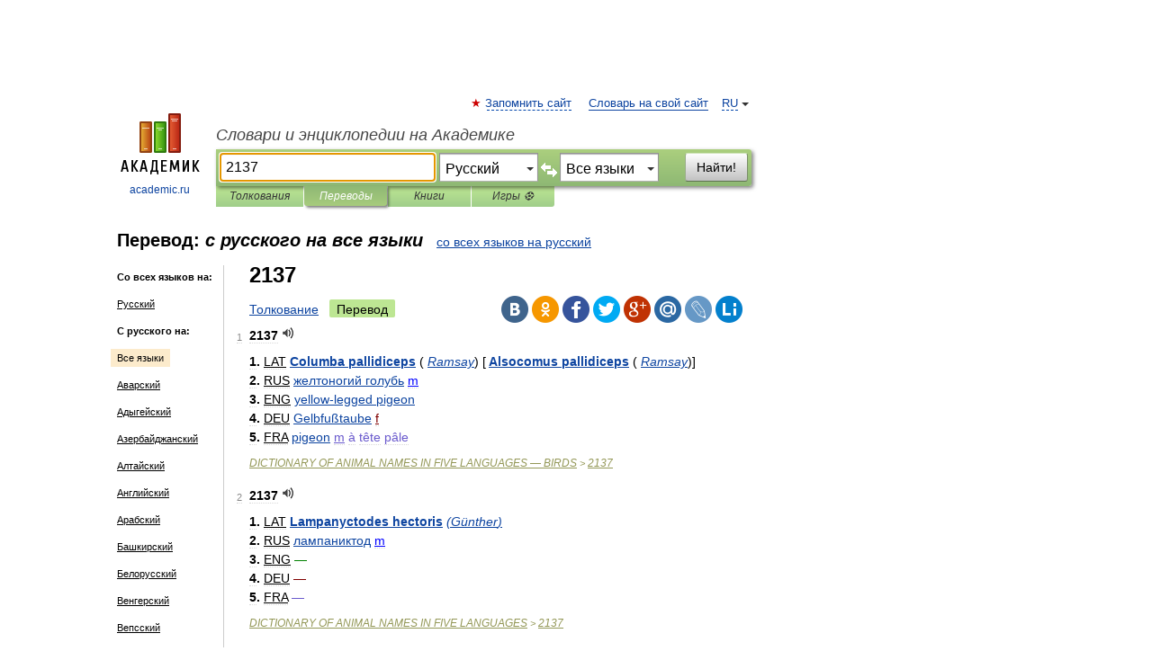

--- FILE ---
content_type: text/html; charset=UTF-8
request_url: https://translate.academic.ru/2137/ru/
body_size: 14792
content:
<!DOCTYPE html>
<html lang="ru">
<head>


	<meta http-equiv="Content-Type" content="text/html; charset=utf-8" />
	<title>2137 — с русского на все языки</title>
	<meta name="Description" content="" />
	<!-- type: desktop C: RU  -->
	<meta name="Keywords" content="" />

 
	<!--[if IE]>
	<meta http-equiv="cleartype" content="on" />
	<meta http-equiv="msthemecompatible" content="no"/>
	<![endif]-->

	<meta name="viewport" content="width=device-width, initial-scale=1, minimum-scale=1">

	
    <meta http-equiv='x-dns-prefetch-control' content='on'>
    <link rel="dns-prefetch" href="https://ajax.googleapis.com">
    <link rel="dns-prefetch" href="https://www.googletagservices.com">
    <link rel="dns-prefetch" href="https://www.google-analytics.com">
    <link rel="dns-prefetch" href="https://pagead2.googlesyndication.com">
    <link rel="dns-prefetch" href="https://ajax.googleapis.com">
    <link rel="dns-prefetch" href="https://an.yandex.ru">
    <link rel="dns-prefetch" href="https://mc.yandex.ru">

    <link rel="preload" href="/images/Logo.png"   as="image" >
    <link rel="preload" href="/images/Logo_h.png" as="image" >

	<meta property="og:title" content="Перевод 2137 с русского на все языки" />
	<meta property="og:type" content="article" />
	<meta property="og:url" content="https://translate.academic.ru/2137/ru/xx/" />
	<meta property="og:image" content="https://academic.ru/images/Logo_social_ru.png?3" />
	<meta property="og:description" content="" />
	<meta property="og:site_name" content="Словари и энциклопедии на Академике" />
	<link rel="search" type="application/opensearchdescription+xml" title="Словари и энциклопедии на Академике" href="dic.academic.ru/dicsearch.xml" />
	<meta name="ROBOTS" content="ALL" />
	<link rel="canonical" href="https://translate.academic.ru/2137/ru/xx/" />
	<link rel="alternate" hreflang="x-default" href="https://translate.academic.ru/2137/ru/xx/" />
	<link rel="alternate" hreflang="en" href="https://translate.academic.ru/2137/ru/xx/" />
	<link rel="alternate" hreflang="de" href="https://translate.academic.ru/2137/ru/xx/" />
	<link rel="alternate" hreflang="es" href="https://translate.academic.ru/2137/ru/xx/" />
	<link rel="alternate" hreflang="fr" href="https://translate.academic.ru/2137/ru/xx/" />
	<link rel="alternate" hreflang="ru" href="https://translate.academic.ru/2137/ru/xx/" />

<!-- +++++ ab_flag=1 fa_flag=2 +++++ -->

<!-- script async="async" src="https://www.googletagservices.com/tag/js/gpt.js"></script  -->
<script async="async" src="https://securepubads.g.doubleclick.net/tag/js/gpt.js"></script>

<script async type="text/javascript" src="//s.luxcdn.com/t/229742/360_light.js"></script>







<!-- Yandex.RTB -->
<script>window.yaContextCb=window.yaContextCb||[]</script>
<script src='https://yandex.ru/ads/system/context.js' async></script>





<!-- d/t desktop  -->

  <!-- 4 AdFox HeaderBidding  Сейчас только для десктопов -->
  <script async src='https://yandex.ru/ads/system/header-bidding.js'></script>
  <script>
  const dcJs = document.createElement('script'); 
  dcJs.src = "https://ads.digitalcaramel.com/js/academic.ru.js?ts="+new Date().getTime();
  dcJs.async = true;
  document.head.appendChild(dcJs);
  </script>
  <script>window.yaContextCb = window.yaContextCb || [] </script> 
  <script async src="https://yandex.ru/ads/system/context.js"></script>
  
  


<style type="text/css">
div.hidden,#sharemenu,div.autosuggest,#contextmenu,#ad_top,#ad_bottom,#ad_right,#ad_top2,#restrictions,#footer ul + div,#TerminsNavigationBar,#top-menu,#lang,#search-tabs,#search-box .translate-lang,#translate-arrow,#dic-query,#logo img.h,#t-direction-head,#langbar,.smm{display:none}p,ul{list-style-type:none;margin:0 0 15px}ul li{margin-bottom:6px}.content ul{list-style-type:disc}*{padding:0;margin:0}html,body{height:100%}body{padding:0;margin:0;color:#000;font:14px Helvetica,Arial,Tahoma,sans-serif;background:#fff;line-height:1.5em}a{color:#0d44a0;text-decoration:none}h1{font-size:24px;margin:0 0 18px}h2{font-size:20px;margin:0 0 14px}h3{font-size:16px;margin:0 0 10px}h1 a,h2 a{color:#454545!important}#page{margin:0 auto}#page{min-height:100%;position:relative;padding-top:105px}#page{width:720px;padding-right:330px}* html #page{height:100%}#header{position:relative;height:122px}#logo{float:left;margin-top:21px;width:125px}#logo a.img{width:90px;margin:0 0 0 16px}#logo a.img.logo-en{margin-left:13px}#logo a{display:block;font-size:12px;text-align:center;word-break:break-all}#site-title{padding-top:35px;margin:0 0 5px 135px}#site-title a{color:#000;font-size:18px;font-style:italic;display:block;font-weight:400}#search-box{margin-left:135px;border-top-right-radius:3px;border-bottom-right-radius:3px;padding:4px;position:relative;background:#abcf7e;min-height:33px}#search-box.dic{background:#896744}#search-box table{border-spacing:0;border-collapse:collapse;width:100%}#search-box table td{padding:0;vertical-align:middle}#search-box table td:first-child{padding-right:3px}#search-box table td:last-child{width:1px}#search-query,#dic-query,.translate-lang{padding:6px;font-size:16px;height:18px;border:1px solid #949494;width:100%;box-sizing:border-box;height:32px;float:none;margin:0;background:white;float:left;border-radius:0!important}#search-button{width:70px;height:32px;text-align:center;border:1px solid #7a8e69;border-radius:3px;background:#e0e0e0}#search-tabs{display:block;margin:0 15px 0 135px;padding:0;list-style-type:none}#search-tabs li{float:left;min-width:70px;max-width:140px;padding:0 15px;height:23px;line-height:23px;background:#bde693;text-align:center;margin-right:1px}#search-box.dic + #search-tabs li{background:#C9A784}#search-tabs li:last-child{border-bottom-right-radius:3px}#search-tabs li a{color:#353535;font-style:italic;font-size:12px;display:block;white-space:nowrap;text-overflow:ellipsis;overflow:hidden}#search-tabs li.active{height:22px;line-height:23px;position:relative;background:#abcf7e;border-bottom-left-radius:3px;border-bottom-right-radius:3px}#search-box.dic + #search-tabs li.active{background:#896744}#search-tabs li.active a{color:white}#content{clear:both;margin:30px 0;padding-left:15px}#content a{text-decoration:underline}#content .breadcrumb{margin-bottom:20px}#search_sublinks,#search_links{margin-bottom:8px;margin-left:-8px}#search_sublinks a,#search_links a{padding:3px 8px 1px;border-radius:2px}#search_sublinks a.active,#search_links a.active{color:#000 !important;background:#bde693;text-decoration:none!important}.term{color:saddlebrown}@media(max-width:767px){.hideForMobile{display:none}#header{height:auto}#page{padding:5px;width:auto}#logo{float:none;width:144px;text-align:left;margin:0;padding-top:5px}#logo a{height:44px;overflow:hidden;text-align:left}#logo img.h{display:initial;width:144px;height:44px}#logo img.v{display:none}#site-title{padding:0;margin:10px 0 5px}#search-box,#search-tabs{clear:both;margin:0;width:auto;padding:4px}#search-box.translate #search-query{width:100%;margin-bottom:4px}#search-box.translate #td-search{overflow:visible;display:table-cell}ul#search-tabs{white-space:nowrap;margin-top:5px;overflow-x:auto;overflow-y:hidden}ul#search-tabs li,ul#search-tabs li.active{background:none!important;box-shadow:none;min-width:0;padding:0 5px;float:none;display:inline-block}ul#search-tabs li a{border-bottom:1px dashed green;font-style:normal;color:green;font-size:16px}ul#search-tabs li.active a{color:black;border-bottom-color:white;font-weight:700}ul#search-tabs li a:hover,ul#search-tabs li.active a:hover{color:black}#content{margin:15px 0}.h250{height:280px;max-height:280px;overflow:hidden;margin:25px 0 25px 0}
}#search-box .translate-lang,#translate-arrow{visibility:hidden;opacity:0;transition-delay:.2s;display:block;float:left;position:relative;width:0}#search-box .translate-lang{padding:0}#search-box .translate-lang select{background:0 0;width:100%;line-height:inherit;border:0;border-radius:0;-moz-appearance:none;-webkit-appearance:none;appearance:none;-o-webkit-appearance:none;-ms-webkit-appearance:none;height:32px;position:absolute;padding:6px 16px 6px 6px;-moz-padding-end:0;font-size:16px}#search-box .translate-lang:before{display:inline-block;width:0;height:0;vertical-align:top;border-left:4px solid transparent;border-right:4px solid transparent;border-top:4px solid #333;content:'';margin-top:9px;margin-left:4px;position:absolute;right:4px;top:6px}#search-box .translate-lang span{display:block;right:20px;left:6px;position:absolute;overflow:hidden;text-overflow:ellipsis}#translate-arrow{width:24px;text-align:center;font-weight:bolder;line-height:16px;margin:11px 0 0}#translate-arrow a{border:none;cursor:pointer}#search-box.translate .translate-lang{width:120px}#search-box.translate #translate-arrow,#search-box.translate .translate-lang{visibility:visible;opacity:1}#search-box.translate #td-search{overflow:visible;display:table-cell}#search-box.translate #search-query{width:260px;margin-right:4px}@media (max-width:767px){#search-box.translate .translate-lang{width:-moz-calc(50% - 12px);width:-webkit-calc(50% - 12px);width:calc(50% - 12px)}#search-box.translate #search-query{width:100%;margin-right:0}}</style>

	<link rel="shortcut icon" href="https://academic.ru/favicon.ico" type="image/x-icon" sizes="16x16" />
	<link rel="shortcut icon" href="https://academic.ru/images/icon.ico" type="image/x-icon" sizes="32x32" />
    <link rel="shortcut icon" href="https://academic.ru/images/icon.ico" type="image/x-icon" sizes="48x48" />
    
    <link rel="icon" type="image/png" sizes="16x16" href="/images/Logo_16x16_transparent.png" />
    <link rel="icon" type="image/png" sizes="32x32" href="/images/Logo_32x32_transparent.png" />
    <link rel="icon" type="image/png" sizes="48x48" href="/images/Logo_48x48_transparent.png" />
    <link rel="icon" type="image/png" sizes="64x64" href="/images/Logo_64x64_transparent.png" />
    <link rel="icon" type="image/png" sizes="128x128" href="/images/Logo_128x128_transparent.png" />

    <link rel="apple-touch-icon" sizes="57x57"   href="/images/apple-touch-icon-57x57.png" />
    <link rel="apple-touch-icon" sizes="60x60"   href="/images/apple-touch-icon-60x60.png" />
    <link rel="apple-touch-icon" sizes="72x72"   href="/images/apple-touch-icon-72x72.png" />
    <link rel="apple-touch-icon" sizes="76x76"   href="/images/apple-touch-icon-76x76.png" />
    <link rel="apple-touch-icon" sizes="114x114" href="/images/apple-touch-icon-114x114.png" />
    <link rel="apple-touch-icon" sizes="120x120" href="/images/apple-touch-icon-120x120.png" />
  
    <!-- link rel="mask-icon" href="/images/safari-pinned-tab.svg" color="#5bbad5" -->
    <meta name="msapplication-TileColor" content="#00aba9" />
    <meta name="msapplication-config" content="/images/browserconfig.xml" />
    <meta name="theme-color" content="#ffffff" />

    <meta name="apple-mobile-web-app-capable" content="yes" />
    <meta name="apple-mobile-web-app-status-bar-style" content="black /">


<script type="text/javascript">
  (function(i,s,o,g,r,a,m){i['GoogleAnalyticsObject']=r;i[r]=i[r]||function(){
  (i[r].q=i[r].q||[]).push(arguments)},i[r].l=1*new Date();a=s.createElement(o),
  m=s.getElementsByTagName(o)[0];a.async=1;a.src=g;m.parentNode.insertBefore(a,m)
  })(window,document,'script','//www.google-analytics.com/analytics.js','ga');

  ga('create', 'UA-2754246-4', 'auto');
  ga('require', 'displayfeatures');

  ga('set', 'dimension1', '');
  ga('set', 'dimension2', 'translate');
  ga('set', 'dimension3', '1');

  ga('send', 'pageview');

</script>


<script type="text/javascript">
	if(typeof(console) == 'undefined' ) console = {};
	if(typeof(console.log) == 'undefined' ) console.log = function(){};
	if(typeof(console.warn) == 'undefined' ) console.warn = function(){};
	if(typeof(console.error) == 'undefined' ) console.error = function(){};
	if(typeof(console.time) == 'undefined' ) console.time = function(){};
	if(typeof(console.timeEnd) == 'undefined' ) console.timeEnd = function(){};
	Academic = {};
	Academic.sUserLanguage = 'ru';
	Academic.sDomainURL = '';
	Academic.sMainDomainURL = '//dic.academic.ru/';
	Academic.sTranslateDomainURL = '//translate.academic.ru/';
	Academic.deviceType = 'desktop';
		Academic.Lang = {};
	Academic.Lang.sTermNotFound = 'Термин, отвечающий запросу, не найден'; 
</script>


<!--  Вариокуб -->
<script type="text/javascript">
    (function(e, x, pe, r, i, me, nt){
    e[i]=e[i]||function(){(e[i].a=e[i].a||[]).push(arguments)},
    me=x.createElement(pe),me.async=1,me.src=r,nt=x.getElementsByTagName(pe)[0],me.addEventListener("error",function(){function cb(t){t=t[t.length-1],"function"==typeof t&&t({flags:{}})};Array.isArray(e[i].a)&&e[i].a.forEach(cb);e[i]=function(){cb(arguments)}}),nt.parentNode.insertBefore(me,nt)})
    (window, document, "script", "https://abt.s3.yandex.net/expjs/latest/exp.js", "ymab");

    ymab("metrika.70309897", "init"/*, {clientFeatures}, {callback}*/);
    ymab("metrika.70309897", "setConfig", {enableSetYmUid: true});
</script>





</head>
<body>

<div id="ad_top">
<!-- top bnr -->
<div class="banner" style="max-height: 90px; overflow: hidden; display: inline-block;">




<!-- Yandex.RTB R-A-12643772-1 -->
<div id="yandex_rtb_R-A-12643772-1"></div>
<script>
window.yaContextCb.push(() => {
    Ya.Context.AdvManager.render({
        "blockId": "R-A-12643772-1",
        "renderTo": "yandex_rtb_R-A-12643772-1"
    })
})
</script>


</div> <!-- top banner  -->




</div>
	<div id="page"  >








			<div id="header">
				<div id="logo">
					<a href="//academic.ru">
						<img src="//academic.ru/images/Logo.png" class="v" alt="academic.ru" width="88" height="68" />
						<img src="//academic.ru/images/Logo_h.png" class="h" alt="academic.ru" width="144" height="44" />
						<br />
						academic.ru					</a>
				</div>
					<ul id="top-menu">
						<li id="lang">
							<a href="#" class="link">RU</a>

							<ul id="lang-menu">

							<li><a href="//en-academic.com">EN</a></li>
<li><a href="//de-academic.com">DE</a></li>
<li><a href="//es-academic.com">ES</a></li>
<li><a href="//fr-academic.com">FR</a></li>
							</ul>
						</li>
						<!--li><a class="android" href="//dic.academic.ru/android.php">Android версия</a></li-->
						<!--li><a class="apple" href="//dic.academic.ru/apple.php">iPhone/iPad версия</a></li-->
						<li><a class="add-fav link" href="#" onClick="add_favorite(this);">Запомнить сайт</a></li>
						<li><a href="//partners.academic.ru/partner_proposal.php" target="_blank">Словарь на свой сайт</a></li>
						<!--li><a href="#">Форум</a></li-->
					</ul>
					<h2 id="site-title">
						<a href="//academic.ru">Словари и энциклопедии на Академике</a>
					</h2>

					<div id="search-box" class="translate">
						<form action="/searchall.php" method="get" name="formSearch">

<table><tr><td id="td-search">

							<input type="text" name="SWord" id="search-query" required
							value="2137"
							title="Введите текст для поиска по словарям и энциклопедиям" placeholder="Введите текст для поиска по словарям и энциклопедиям"
							autocomplete="off" autofocus>


<div class="translate-lang">
	<select name="from" id="translateFrom">
				<option value="xx">Все языки</option><option value="ru" selected>Русский</option><option value="en">Английский</option><option value="fr">Французский</option><option value="de">Немецкий</option><option value="es">Испанский</option><option disabled>────────</option><option value="sq">Албанский</option><option value="al">Алтайский</option><option value="ar">Арабский</option><option value="an">Арагонский</option><option value="hy">Армянский</option><option value="rp">Арумынский</option><option value="at">Астурийский</option><option value="af">Африкаанс</option><option value="bb">Багобо</option><option value="eu">Баскский</option><option value="ba">Башкирский</option><option value="be">Белорусский</option><option value="bg">Болгарский</option><option value="bu">Бурятский</option><option value="cy">Валлийский</option><option value="wr">Варайский</option><option value="hu">Венгерский</option><option value="vp">Вепсский</option><option value="hs">Верхнелужицкий</option><option value="vi">Вьетнамский</option><option value="ht">Гаитянский</option><option value="el">Греческий</option><option value="ka">Грузинский</option><option value="gn">Гуарани</option><option value="gd">Гэльский</option><option value="da">Датский</option><option value="dl">Долганский</option><option value="pr">Древнерусский язык</option><option value="he">Иврит</option><option value="yi">Идиш</option><option value="in">Ингушский</option><option value="id">Индонезийский</option><option value="ik">Инупиак</option><option value="ga">Ирландский</option><option value="is">Исландский</option><option value="it">Итальянский</option><option value="yo">Йоруба</option><option value="kk">Казахский</option><option value="kc">Карачаевский</option><option value="ca">Каталанский</option><option value="qy">Квенья</option><option value="qu">Кечуа</option><option value="ky">Киргизский</option><option value="zh">Китайский</option><option value="go">Клингонский</option><option value="kv">Коми</option><option value="mm">Коми</option><option value="ko">Корейский</option><option value="cr">Кри</option><option value="ct">Крымскотатарский</option><option value="kp">Кумыкский</option><option value="ku">Курдский</option><option value="km">Кхмерский</option><option value="la">Латинский</option><option value="lv">Латышский</option><option value="ln">Лингала</option><option value="lt">Литовский</option><option value="lb">Люксембургский</option><option value="mu">Майя</option><option value="mk">Македонский</option><option value="ms">Малайский</option><option value="ma">Маньчжурский</option><option value="mi">Маори</option><option value="mj">Марийский</option><option value="mc">Микенский</option><option value="mf">Мокшанский</option><option value="mn">Монгольский</option><option value="nu">Науатль</option><option value="nl">Нидерландский</option><option value="og">Ногайский</option><option value="no">Норвежский</option><option value="oa">Орокский</option><option value="os">Осетинский</option><option value="ot">Османский</option><option value="pi">Пали</option><option value="pm">Папьяменто</option><option value="pa">Пенджабский</option><option value="fa">Персидский</option><option value="pl">Польский</option><option value="pt">Португальский</option><option value="ro">Румынский, Молдавский</option><option value="sa">Санскрит</option><option value="se">Северносаамский</option><option value="sr">Сербский</option><option value="ld">Сефардский</option><option value="sz">Силезский</option><option value="sk">Словацкий</option><option value="sl">Словенский</option><option value="sw">Суахили</option><option value="tl">Тагальский</option><option value="tg">Таджикский</option><option value="th">Тайский</option><option value="tt">Татарский</option><option value="tw">Тви</option><option value="bo">Тибетский</option><option value="tf">Тофаларский</option><option value="tv">Тувинский</option><option value="tr">Турецкий</option><option value="tk">Туркменский</option><option value="ud">Удмуртский</option><option value="uz">Узбекский</option><option value="ug">Уйгурский</option><option value="uk">Украинский</option><option value="ur">Урду</option><option value="uu">Урумский</option><option value="fo">Фарерский</option><option value="fi">Финский</option><option value="hi">Хинди</option><option value="hr">Хорватский</option><option value="cu">Церковнославянский (Старославянский)</option><option value="ke">Черкесский</option><option value="ck">Чероки</option><option value="ce">Чеченский</option><option value="cs">Чешский</option><option value="cv">Чувашский</option><option value="cn">Шайенского</option><option value="sv">Шведский</option><option value="cj">Шорский</option><option value="sx">Шумерский</option><option value="ev">Эвенкийский</option><option value="gw">Эльзасский</option><option value="mv">Эрзянский</option><option value="eo">Эсперанто</option><option value="et">Эстонский</option><option value="ya">Юпийский</option><option value="sh">Якутский</option><option value="ja">Японский</option>	</select>
</div>
<div id="translate-arrow"><a>&nbsp;</a></div>
<div class="translate-lang">
	<select name="to" id="translateOf">
				<option value="xx" selected>Все языки</option><option value="ru">Русский</option><option value="en">Английский</option><option value="fr">Французский</option><option value="de">Немецкий</option><option value="es">Испанский</option><option disabled>────────</option><option value="av">Аварский</option><option value="ad">Адыгейский</option><option value="az">Азербайджанский</option><option value="ai">Айнский язык</option><option value="al">Алтайский</option><option value="ar">Арабский</option><option value="hy">Армянский</option><option value="eu">Баскский</option><option value="ba">Башкирский</option><option value="be">Белорусский</option><option value="hu">Венгерский</option><option value="vp">Вепсский</option><option value="vd">Водский</option><option value="el">Греческий</option><option value="da">Датский</option><option value="he">Иврит</option><option value="yi">Идиш</option><option value="iz">Ижорский</option><option value="in">Ингушский</option><option value="id">Индонезийский</option><option value="is">Исландский</option><option value="it">Итальянский</option><option value="kk">Казахский</option><option value="kc">Карачаевский</option><option value="zh">Китайский</option><option value="kv">Коми</option><option value="ct">Крымскотатарский</option><option value="kp">Кумыкский</option><option value="la">Латинский</option><option value="lv">Латышский</option><option value="lt">Литовский</option><option value="mj">Марийский</option><option value="mf">Мокшанский</option><option value="mn">Монгольский</option><option value="nl">Нидерландский</option><option value="no">Норвежский</option><option value="os">Осетинский</option><option value="fa">Персидский</option><option value="pl">Польский</option><option value="pt">Португальский</option><option value="sk">Словацкий</option><option value="sl">Словенский</option><option value="sw">Суахили</option><option value="tg">Таджикский</option><option value="th">Тайский</option><option value="tt">Татарский</option><option value="tr">Турецкий</option><option value="tk">Туркменский</option><option value="ud">Удмуртский</option><option value="uz">Узбекский</option><option value="ug">Уйгурский</option><option value="uk">Украинский</option><option value="uu">Урумский</option><option value="fi">Финский</option><option value="cu">Церковнославянский (Старославянский)</option><option value="ce">Чеченский</option><option value="cs">Чешский</option><option value="cv">Чувашский</option><option value="sv">Шведский</option><option value="cj">Шорский</option><option value="ev">Эвенкийский</option><option value="mv">Эрзянский</option><option value="eo">Эсперанто</option><option value="et">Эстонский</option><option value="sh">Якутский</option><option value="ja">Японский</option>	</select>
</div>
<input type="hidden" name="did" id="did-field" value="" />
<input type="hidden" id="search-type" name="stype" value="1" />

</td><td>

							<button id="search-button">Найти!</button>

</td></tr></table>

						</form>

						<input type="text" name="dic_query" id="dic-query"
						title="Интерактивное оглавление. Вводите нужный Вам термин" placeholder="Интерактивное оглавление. Вводите нужный Вам термин"
						autocomplete="off" >


					</div>
				  <ul id="search-tabs">
    <li data-search-type="0" id="interpretations" ><a href="#" onclick="return false;">Толкования</a></li>
    <li data-search-type="1"  id="translations" class="active"><a href="#" onclick="return false;">Переводы</a></li>
    <li data-search-type="10" id="books"            ><a href="#" onclick="return false;">Книги       </a></li>
    <li data-search-type="88" id="games"            ><a href="https://games.academic.ru" title="Бесплатные игры" >Игры ⚽</a></li>
  </ul>
				</div>

	
<div id="ad_top2"></div>	
			<div id="content">

<div id="t-direction-head">
	<h2>Перевод:
		<span class="direction-translate">с русского на все языки</span>
	</h2>
		<a href="/2137/xx/ru/">со всех языков на русский</a>
	</div>

<div id="langbar">
	<ul>
			<li><strong>Со всех языков на:</strong></li>
		<li><a href="/2137/xx/ru/">Русский</a></li>
	
			<li><strong>С русского на:</strong></li>
	<li class="active"><a href="#">Все языки</a></li><li><a href="/2137/ru/av/">Аварский</a></li><li><a href="/2137/ru/ad/">Адыгейский</a></li><li><a href="/2137/ru/az/">Азербайджанский</a></li><li><a href="/2137/ru/al/">Алтайский</a></li><li><a href="/2137/ru/en/">Английский</a></li><li><a href="/2137/ru/ar/">Арабский</a></li><li><a href="/2137/ru/ba/">Башкирский</a></li><li><a href="/2137/ru/be/">Белорусский</a></li><li><a href="/2137/ru/hu/">Венгерский</a></li><li><a href="/2137/ru/vp/">Вепсский</a></li><li><a href="/2137/ru/el/">Греческий</a></li><li><a href="/2137/ru/da/">Датский</a></li><li><a href="/2137/ru/he/">Иврит</a></li><li><a href="/2137/ru/yi/">Идиш</a></li><li><a href="/2137/ru/iz/">Ижорский</a></li><li><a href="/2137/ru/in/">Ингушский</a></li><li><a href="/2137/ru/is/">Исландский</a></li><li><a href="/2137/ru/es/">Испанский</a></li><li><a href="/2137/ru/it/">Итальянский</a></li><li><a href="/2137/ru/kk/">Казахский</a></li><li><a href="/2137/ru/kc/">Карачаевский</a></li><li><a href="/2137/ru/ct/">Крымскотатарский</a></li><li><a href="/2137/ru/la/">Латинский</a></li><li><a href="/2137/ru/lv/">Латышский</a></li><li><a href="/2137/ru/lt/">Литовский</a></li><li><a href="/2137/ru/mj/">Марийский</a></li><li><a href="/2137/ru/mn/">Монгольский</a></li><li><a href="/2137/ru/de/">Немецкий</a></li><li><a href="/2137/ru/nl/">Нидерландский</a></li><li><a href="/2137/ru/no/">Норвежский</a></li><li><a href="/2137/ru/os/">Осетинский</a></li><li><a href="/2137/ru/fa/">Персидский</a></li><li><a href="/2137/ru/pl/">Польский</a></li><li><a href="/2137/ru/pt/">Португальский</a></li><li><a href="/2137/ru/sl/">Словенский</a></li><li><a href="/2137/ru/tg/">Таджикский</a></li><li><a href="/2137/ru/tt/">Татарский</a></li><li><a href="/2137/ru/tr/">Турецкий</a></li><li><a href="/2137/ru/tk/">Туркменский</a></li><li><a href="/2137/ru/uz/">Узбекский</a></li><li><a href="/2137/ru/uk/">Украинский</a></li><li><a href="/2137/ru/fi/">Финский</a></li><li><a href="/2137/ru/fr/">Французский</a></li><li><a href="/2137/ru/cu/">Церковнославянский (Старославянский)</a></li><li><a href="/2137/ru/cs/">Чешский</a></li><li><a href="/2137/ru/cv/">Чувашский</a></li><li><a href="/2137/ru/sv/">Шведский</a></li><li><a href="/2137/ru/ev/">Эвенкийский</a></li><li><a href="/2137/ru/et/">Эстонский</a></li>	
	</ul>
</div>


<div class="content translates-content" id="selectable-content">
	<div class="title" id="TerminTitle"> <!-- ID нужен для того, чтобы спозиционировать Pluso -->
		<h1>
			2137		</h1>
	</div>
	<div id="search_links">
		<a href="//dic.academic.ru/searchall.php?SWord=2137&amp;stype=0" >Толкование</a>
		<a class="active">Перевод</a>
	</div>
<ul class="smm">
  <li class="vk"><a onClick="share('vk'); return false;" href="#"></a></li>
  <li class="ok"><a onClick="share('ok'); return false;" href="#"></a></li>
  <li class="fb"><a onClick="share('fb'); return false;" href="#"></a></li>
  <li class="tw"><a onClick="share('tw'); return false;" href="#"></a></li>
  <li class="gplus"><a onClick="share('g+'); return false;" href="#"></a></li>
  <li class="mailru"><a onClick="share('mail.ru'); return false;" href="#"></a></li>
  <li class="lj"><a onClick="share('lj'); return false;" href="#"></a></li>
  <li class="li"><a onClick="share('li'); return false;" href="#"></a></li>
</ul>
	<div id="article">
	<ul class="terms-list">
		<li>
			<p>
				<span class="item">1</span>
				<strong>2137</strong>
									<span title="{t}Play{/t}" class="sound" data-state="0" data-lang="ru"
					      data-term="2137"
					      onClick="onSoundClick(this);">
					</span>
							</p>
			<div class="translate_definition">
			<div><strong>1.</strong> <u>LAT</u> <span><strong> <a href="/Columba pallidiceps/ru/xx/">Columba pallidiceps</a></strong> <span class="dic_comment">(<em> <a href="/Ramsay/ru/xx/">Ramsay</a></em>)</span> [<strong> <a href="/Alsocomus pallidiceps/ru/xx/">Alsocomus pallidiceps</a></strong> <span class="dic_comment">(<em> <a href="/Ramsay/ru/xx/">Ramsay</a></em>)</span>]</span></div>
<div><strong>2.</strong> <u>RUS</u> <span style="color: blue;"><span> <a href="/%D0%B6%D0%B5%D0%BB%D1%82%D0%BE%D0%BD%D0%BE%D0%B3%D0%B8%D0%B9 %D0%B3%D0%BE%D0%BB%D1%83%D0%B1%D1%8C/ru/xx/">желтоногий голубь</a> <u>m</span></span></u></div>
<div><strong>3.</strong> <u>ENG</u> <span style="color: green;"><span> <a href="/yellow-legged pigeon/ru/xx/">yellow-legged pigeon</a></span></span></div>
<div><strong>4.</strong> <u>DEU</u> <span style="color: maroon;"><span> <a href="/Gelbfu%C3%9Ftaube/ru/xx/">Gelbfußtaube</a> <u>f</span></span></u></div>
<div><strong>5.</strong> <u>FRA</u> <span style="color: slateblue;"><span> <a href="/pigeon/ru/xx/">pigeon</a> <u>m</u> à tête pâle</span></span></div>			</div>
			<p class="src"><a href="https://birds_ru_en.academic.ru">DICTIONARY OF ANIMAL NAMES IN FIVE LANGUAGES — BIRDS</a> > <a href="https://birds_ru_en.academic.ru/2328/2137">2137</a></p>
		</li>
				<li>
			<p>
				<span class="item">2</span>
				<strong>2137</strong>
									<span title="{t}Play{/t}" class="sound" data-state="0" data-lang="ru"
					      data-term="2137"
					      onClick="onSoundClick(this);">
					</span>
							</p>
			<div class="translate_definition">
			<div><strong>1.</strong> <u>LAT</u> <span><strong> <a href="/Lampanyctodes hectoris/ru/xx/">Lampanyctodes hectoris</a></strong></span> <span class="dic_comment"><em> <a href="/%28G%C3%BCnther%29/ru/xx/">(Günther)</a></em></span></div>
<div><strong>2.</strong> <u>RUS</u> <span style="color: blue;"><span> <a href="/%D0%BB%D0%B0%D0%BC%D0%BF%D0%B0%D0%BD%D0%B8%D0%BA%D1%82%D0%BE%D0%B4/ru/xx/">лампаниктод</a> <u>m</span></span></u></div>
<div><strong>3.</strong> <u>ENG</u> <span style="color: green;"><span>—</span></span></div>
<div><strong>4.</strong> <u>DEU</u> <span style="color: maroon;"><span>—</span></span></div>
<div><strong>5.</strong> <u>FRA</u> <span style="color: slateblue;"><span>—</span></span></div>			</div>
			<p class="src"><a href="https://fishes_ru_en.academic.ru">DICTIONARY OF ANIMAL NAMES IN FIVE LANGUAGES</a> > <a href="https://fishes_ru_en.academic.ru/2970/2137">2137</a></p>
		</li>
				<li>
			<p>
				<span class="item">3</span>
				<strong>2137</strong>
									<span title="{t}Play{/t}" class="sound" data-state="0" data-lang="ru"
					      data-term="2137"
					      onClick="onSoundClick(this);">
					</span>
							</p>
			<div class="translate_definition">
			<div><strong>1.</strong> <u>LAT</u> <span><strong> <a href="/Marchalina nellenica/ru/xx/">Marchalina nellenica</a></strong></span> <span class="dic_comment"><em> <a href="/Gennadius/ru/xx/">Gennadius</a></em></span></div>
<div><strong>2.</strong> <u>RUS</u> <span style="color: blue;"><span> <a href="/%D0%B3%D0%B8%D0%B3%D0%B0%D0%BD%D1%82%D1%81%D0%BA%D0%B8%D0%B9 %D1%87%D0%B5%D1%80%D0%B2%D0%B5%D1%86/ru/xx/">гигантский червец</a> <u>m</u> сосновый</span></span></div>
<div><strong>3.</strong> <u>ENG</u> <span style="color: green;"><span>—</span></span></div>
<div><strong>4.</strong> <u>DEU</u> <span style="color: maroon;"><span>—</span></span></div>
<div><strong>5.</strong> <u>FRA</u> <span style="color: slateblue;"><span>—</span></span></div>			</div>
			<p class="src"><a href="https://insects_ru_en.academic.ru">DICTIONARY OF ANIMAL NAMES IN FIVE LANGUAGES</a> > <a href="https://insects_ru_en.academic.ru/2312/2137">2137</a></p>
		</li>
				<li>
			<p>
				<span class="item">4</span>
				<strong>2137</strong>
									<span title="{t}Play{/t}" class="sound" data-state="0" data-lang="ru"
					      data-term="2137"
					      onClick="onSoundClick(this);">
					</span>
							</p>
			<div class="translate_definition">
			<div><strong>1.</strong> <u>LAT</u> <span><strong> <a href="/Ateles belzebuth/ru/xx/">Ateles belzebuth</a></strong></span> <span class="dic_comment"><em>E. Geoffroy</em></span></div>
<div><strong>2.</strong> <u>RUS</u> <span style="color: blue;"><span>светлолобая [длинношёрстная] коата <u>f</span></span></u></div>
<div><strong>3.</strong> <u>ENG</u> <span style="color: green;"><span> <a href="/long-haired spider monkey/ru/xx/">long-haired spider monkey</a></span></span></div>
<div><strong>4.</strong> <u>DEU</u> <span style="color: maroon;"><span> <a href="/Goldstirn-Klammeraffe/ru/xx/">Goldstirn-Klammeraffe</a> <u>m</span></span></u></div>
<div><strong>5.</strong> <u>FRA</u> <span style="color: slateblue;"><span> <a href="/singe-araign%C3%A9e/ru/xx/">singe-araignée</a> <u>m</u> à ventre blanc</span></span></div>			</div>
			<p class="src"><a href="https://mammals_ru_en.academic.ru">DICTIONARY OF ANIMAL NAMES IN FIVE LANGUAGES</a> > <a href="https://mammals_ru_en.academic.ru/1268/2137">2137</a></p>
		</li>
				<li>
			<p>
				<span class="item">5</span>
				<strong>Euroopa Liidu Nõukogu määruse nr 2137/85 Euroopa majandushuviühingu kohta rakendamise seadus</strong>
									<span title="{t}Play{/t}" class="sound" data-state="0" data-lang="ru"
					      data-term="Euroopa Liidu Nõukogu määruse nr 2137/85 Euroopa majandushuviühingu kohta rakendamise seadus"
					      onClick="onSoundClick(this);">
					</span>
							</p>
			<div class="translate_definition">
			<div><u><span style="color: green;">abbr.</span></u> <span><span class="dic_comment"><span style="color: blueviolet;"><em> <a href="/%28EM%C3%9C%29/ru/xx/">(EMÜ)</a></em></span></span> EMHÜS</span></div>			</div>
			<p class="src"><a href="https://russian_estonian.academic.ru">Русско-эстонский универсальный словарь</a> > <a href="https://russian_estonian.academic.ru/267/Euroopa+Liidu+N%C3%B5ukogu+m%C3%A4%C3%A4ruse+nr+2137+85+Euroopa+majandushuvi%C3%BChingu+kohta+rakendamise+seadus">Euroopa Liidu Nõukogu määruse nr 2137/85 Euroopa majandushuviühingu kohta rakendamise seadus</a></p>
		</li>
				<li>
			<p>
				<span class="item">6</span>
				<strong>пациенты почти все</strong>
									<span title="{t}Play{/t}" class="sound" data-state="0" data-lang="ru"
					      data-term="пациенты почти все"
					      onClick="onSoundClick(this);">
					</span>
							</p>
			<div class="translate_definition">
			пациенты <a href="/%D0%BF%D0%BE%D1%87%D1%82%D0%B8 %D0%B2%D1%81%D0%B5/ru/xx/">почти все</a>
 — nearly all patients			</div>
			<p class="src"><a href="https://dic.academic.ru/contents.nsf/rus_eng_biology/">Русско-английский словарь биологических терминов</a> > <a href="https://dic.academic.ru/dic.nsf/rus_eng_biology/2137/%D0%BF%D0%B0%D1%86%D0%B8%D0%B5%D0%BD%D1%82%D1%8B+%D0%BF%D0%BE%D1%87%D1%82%D0%B8+%D0%B2%D1%81%D0%B5">пациенты почти все</a></p>
		</li>
				<li>
			<p>
				<span class="item">7</span>
				<strong>двигать</strong>
									<span title="{t}Play{/t}" class="sound" data-state="0" data-lang="ru"
					      data-term="двигать"
					      onClick="onSoundClick(this);">
					</span>
							</p>
			<div class="translate_definition">
			
<span class="dic_comment"><em> <a href="/%D0%B4%D0%B2%D0%B8%D0%BD%D1%83%D1%82%D1%8C/ru/xx/">двинуть</a></em></span> <span class="dic_comment"><span class="dic_color"><em>v.</em></span></span>
<span>move, set in motion, advance, promote</span>			</div>
			<p class="src"><a href="https://dic.academic.ru/contents.nsf/rus_eng_mathematics/">Русско-английский словарь математических терминов</a> > <a href="https://dic.academic.ru/dic.nsf/rus_eng_mathematics/2137/%D0%B4%D0%B2%D0%B8%D0%B3%D0%B0%D1%82%D1%8C">двигать</a></p>
		</li>
				<li>
			<p>
				<span class="item">8</span>
				<strong>амальгационный фильтр</strong>
									<span title="{t}Play{/t}" class="sound" data-state="0" data-lang="ru"
					      data-term="амальгационный фильтр"
					      onClick="onSoundClick(this);">
					</span>
							</p>
			<div class="translate_definition">
			<div><span> <a href="/amalgam squeezer/ru/xx/">amalgam squeezer</a></span></div>			</div>
			<p class="src"><a href="https://technical_ru_en.academic.ru">Русско-английский технический словарь</a> > <a href="https://technical_ru_en.academic.ru/2137/%D0%B0%D0%BC%D0%B0%D0%BB%D1%8C%D0%B3%D0%B0%D1%86%D0%B8%D0%BE%D0%BD%D0%BD%D1%8B%D0%B9+%D1%84%D0%B8%D0%BB%D1%8C%D1%82%D1%80">амальгационный фильтр</a></p>
		</li>
				<li>
			<p>
				<span class="item">9</span>
				<strong>выдавать данные</strong>
									<span title="{t}Play{/t}" class="sound" data-state="0" data-lang="ru"
					      data-term="выдавать данные"
					      onClick="onSoundClick(this);">
					</span>
							</p>
			<div class="translate_definition">
			<div>• <p><span class="dic_example"> <a href="/The new detectors/ru/xx/">The new detectors</a> <strong> <a href="/generate/ru/xx/">generate</a></strong> enormous amounts of <strong> <a href="/data/ru/xx/">data</a></strong>.</span></p></div>			</div>
			<p class="src"><a href="https://science_en_ru.academic.ru">Русско-английский научно-технический словарь переводчика</a> > <a href="https://science_en_ru.academic.ru/2137/%D0%B2%D1%8B%D0%B4%D0%B0%D0%B2%D0%B0%D1%82%D1%8C+%D0%B4%D0%B0%D0%BD%D0%BD%D1%8B%D0%B5">выдавать данные</a></p>
		</li>
				<li>
			<p>
				<span class="item">10</span>
				<strong>выдавать данные</strong>
									<span title="{t}Play{/t}" class="sound" data-state="0" data-lang="ru"
					      data-term="выдавать данные"
					      onClick="onSoundClick(this);">
					</span>
							</p>
			<div class="translate_definition">
			<div>• <p><span class="dic_example"> <a href="/The new detectors/ru/xx/">The new detectors</a> <strong> <a href="/generate/ru/xx/">generate</a></strong> enormous amounts of <strong> <a href="/data/ru/xx/">data</a></strong>.</span></p></div>			</div>
			<p class="src"><a href="https://science_ru_en.academic.ru">Русско-английский научно-технический словарь переводчика</a> > <a href="https://science_ru_en.academic.ru/2137/%D0%B2%D1%8B%D0%B4%D0%B0%D0%B2%D0%B0%D1%82%D1%8C+%D0%B4%D0%B0%D0%BD%D0%BD%D1%8B%D0%B5">выдавать данные</a></p>
		</li>
				<li>
			<p>
				<span class="item">11</span>
				<strong>объём атомный</strong>
									<span title="{t}Play{/t}" class="sound" data-state="0" data-lang="ru"
					      data-term="объём атомный"
					      onClick="onSoundClick(this);">
					</span>
							</p>
			<div class="translate_definition">
			<div><span style="color: mediumvioletred;">•</span> объём <u><span class="dic_color"><em><span class="dic_comment">m</span></em></span></u> атомный</div>
<div style="margin-left:5px"><span style="color: darkolivegreen;"><em> <a href="/english/ru/xx/">english</a></em></span>: atomic volume</div>
<div style="margin-left:5px"><span style="color: darkred;"><em> <a href="/deutsch/ru/xx/">deutsch</a></em></span>: Atomvolumen <u><span class="dic_color"><em><span class="dic_comment">n</span></em></span></u></div>
<div style="margin-left:5px"><span style="color: purple;"><em> <a href="/fran%C3%A7ais/ru/xx/">français</a></em></span>: volume <u><span class="dic_color"><em><span class="dic_comment">m</span></em></span></u> atomique </div>			</div>
			<p class="src"><a href="https://metallurgy_ru_en_de_fr.academic.ru">Русско-английский (-немецко, -французский) металлургический словарь</a> > <a href="https://metallurgy_ru_en_de_fr.academic.ru/2137/%D0%BE%D0%B1%D1%8A%D1%91%D0%BC+%D0%B0%D1%82%D0%BE%D0%BC%D0%BD%D1%8B%D0%B9">объём атомный</a></p>
		</li>
				<li>
			<p>
				<span class="item">12</span>
				<strong>Различение</strong>
									<span title="{t}Play{/t}" class="sound" data-state="0" data-lang="ru"
					      data-term="Различение"
					      onClick="onSoundClick(this);">
					</span>
							</p>
			<div class="translate_definition">
			<div><span><u><span style="color: green;">Religion:</span></u> <a href="/Criterion/ru/xx/">Criterion</a>( <a href="/The 25th surah of the Glorious Qur%27an/ru/xx/">The 25th surah of the Glorious Qur'an</a>) <span class="dic_comment"><span style="color: blue;"><em> <a href="/%2825-%D1%8F %D1%81%D1%83%D1%80%D0%B0 %D0%A1%D0%B2%D1%8F%D1%89%D0%B5%D0%BD%D0%BD%D0%BE%D0%B3%D0%BE %D0%9A%D0%BE%D1%80%D0%B0%D0%BD%D0%B0%29/ru/xx/">(25-я сура Священного Корана)</a></em></span></span>, Furqan <span class="dic_comment"><span style="color: blue;"><em> <a href="/%2825-%D1%8F %D1%81%D1%83%D1%80%D0%B0 %D0%A1%D0%B2%D1%8F%D1%89%D0%B5%D0%BD%D0%BD%D0%BE%D0%B3%D0%BE %D0%9A%D0%BE%D1%80%D0%B0%D0%BD%D0%B0%29/ru/xx/">(25-я сура Священного Корана)</a></em></span></span></span></div>			</div>
			<p class="src"><a href="https://universal_ru_en.academic.ru">Универсальный русско-английский словарь</a> > <a href="https://universal_ru_en.academic.ru/2137/%D0%A0%D0%B0%D0%B7%D0%BB%D0%B8%D1%87%D0%B5%D0%BD%D0%B8%D0%B5">Различение</a></p>
		</li>
				<li>
			<p>
				<span class="item">13</span>
				<strong>аппроксимирование</strong>
									<span title="{t}Play{/t}" class="sound" data-state="0" data-lang="ru"
					      data-term="аппроксимирование"
					      onClick="onSoundClick(this);">
					</span>
							</p>
			<div class="translate_definition">
			аппроксими́рование <u>с.</u>
<br />approximation
<div>* * *</div>
<div><span> <a href="/approximation/ru/xx/">approximation</a></span></div>			</div>
			<p class="src"><a href="https://polytechnic_ru_en.academic.ru">Русско-английский политехнический словарь</a> > <a href="https://polytechnic_ru_en.academic.ru/2137/%D0%B0%D0%BF%D0%BF%D1%80%D0%BE%D0%BA%D1%81%D0%B8%D0%BC%D0%B8%D1%80%D0%BE%D0%B2%D0%B0%D0%BD%D0%B8%D0%B5">аппроксимирование</a></p>
		</li>
				<li>
			<p>
				<span class="item">14</span>
				<strong>исключительное право</strong>
									<span title="{t}Play{/t}" class="sound" data-state="0" data-lang="ru"
					      data-term="исключительное право"
					      onClick="onSoundClick(this);">
					</span>
							</p>
			<div class="translate_definition">
			<div><span>exclusive (sole) right; prerogative</span></div>
<div>* * *</div>
<div><span> <a href="/exclusive right/ru/xx/">exclusive right</a></span></div>			</div>
			<p class="src"><a href="https://law_ru_en.academic.ru">Русско-английский юридический словарь</a> > <a href="https://law_ru_en.academic.ru/2137/%D0%B8%D1%81%D0%BA%D0%BB%D1%8E%D1%87%D0%B8%D1%82%D0%B5%D0%BB%D1%8C%D0%BD%D0%BE%D0%B5+%D0%BF%D1%80%D0%B0%D0%B2%D0%BE">исключительное право</a></p>
		</li>
				<li>
			<p>
				<span class="item">15</span>
				<strong>ЗАКРУЖИТЬ</strong>
									<span title="{t}Play{/t}" class="sound" data-state="0" data-lang="ru"
					      data-term="ЗАКРУЖИТЬ"
					      onClick="onSoundClick(this);">
					</span>
							</p>
			<div class="translate_definition">
			<div> <a href="/%D0%B7%D0%B0%D0%BA%D1%80%D1%83%D0%B6%D0%B8%D1%82%D1%8C %D0%B3%D0%BE%D0%BB%D0%BE%D0%B2%D1%83/ru/xx/">закружить голову</a></div>			</div>
			<p class="src"><a href="https://phraseology_ru_en.academic.ru">Большой русско-английский фразеологический словарь</a> > <a href="https://phraseology_ru_en.academic.ru/2137/%D0%97%D0%90%D0%9A%D0%A0%D0%A3%D0%96%D0%98%D0%A2%D0%AC">ЗАКРУЖИТЬ</a></p>
		</li>
				<li>
			<p>
				<span class="item">16</span>
				<strong>гомодинный смеситель</strong>
									<span title="{t}Play{/t}" class="sound" data-state="0" data-lang="ru"
					      data-term="гомодинный смеситель"
					      onClick="onSoundClick(this);">
					</span>
							</p>
			<div class="translate_definition">
			<div><span> <a href="/homodyne mixer/ru/xx/">homodyne mixer</a></span></div>			</div>
			<p class="src"><a href="https://mechanical_engineering_ru_en.academic.ru">Русско-английский словарь по машиностроению</a> > <a href="https://mechanical_engineering_ru_en.academic.ru/2137/%D0%B3%D0%BE%D0%BC%D0%BE%D0%B4%D0%B8%D0%BD%D0%BD%D1%8B%D0%B9+%D1%81%D0%BC%D0%B5%D1%81%D0%B8%D1%82%D0%B5%D0%BB%D1%8C">гомодинный смеситель</a></p>
		</li>
				<li>
			<p>
				<span class="item">17</span>
				<strong>требование</strong>
									<span title="{t}Play{/t}" class="sound" data-state="0" data-lang="ru"
					      data-term="требование"
					      onClick="onSoundClick(this);">
					</span>
							</p>
			<div class="translate_definition">
			<div><span> 1) requirement, standard </span></div>
<div><span> <a href="/2%29 demand/ru/xx/">2) demand</a> <span class="dic_comment">(<em> <a href="/%D1%81%D0%BF%D1%80%D0%BE%D1%81/ru/xx/">спрос</a></em>)</span> </span></div>
<div style="margin-left:5px"><strong><p><span class="dic_example"><span style="color: teal;"> <a href="/%D0%B6%D1%91%D1%81%D1%82%D0%BA%D0%BE%D0%B5 %D1%82%D1%80%D0%B5%D0%B1%D0%BE%D0%B2%D0%B0%D0%BD%D0%B8%D0%B5/ru/xx/">жёсткое требование</a> </span> — <a href="/stringent requirement/ru/xx/">stringent requirement</a> </span></p></strong></div>
<div style="margin-left:5px"><strong><p><span class="dic_example"><span style="color: teal;"> <a href="/%D0%BE%D0%B1%D1%8F%D0%B7%D0%B0%D1%82%D0%B5%D0%BB%D1%8C%D0%BD%D0%BE%D0%B5 %D1%82%D1%80%D0%B5%D0%B1%D0%BE%D0%B2%D0%B0%D0%BD%D0%B8%D0%B5/ru/xx/">обязательное требование</a> </span> — <a href="/mandatory requirement/ru/xx/">mandatory requirement</a> </span></p></strong></div>
<div style="margin-left:5px"><strong><p><span class="dic_example"><span style="color: teal;"> <a href="/%D1%82%D0%B5%D1%85%D0%BD%D0%B8%D1%87%D0%B5%D1%81%D0%BA%D0%B8%D0%B5 %D1%82%D1%80%D0%B5%D0%B1%D0%BE%D0%B2%D0%B0%D0%BD%D0%B8%D1%8F/ru/xx/">технические требования</a> </span> — <a href="/specifications/ru/xx/">specifications</a> </span></p></strong></div>			</div>
			<p class="src"><a href="https://microbiology_ru_en.academic.ru">Русско-английский словарь терминов по микробиологии</a> > <a href="https://microbiology_ru_en.academic.ru/2137/%D1%82%D1%80%D0%B5%D0%B1%D0%BE%D0%B2%D0%B0%D0%BD%D0%B8%D0%B5">требование</a></p>
		</li>
				<li>
			<p>
				<span class="item">18</span>
				<strong>молния</strong>
									<span title="{t}Play{/t}" class="sound" data-state="0" data-lang="ru"
					      data-term="молния"
					      onClick="onSoundClick(this);">
					</span>
							</p>
			<div class="translate_definition">
			<div style="margin-left:5px"><span style="color: darkgreen;"><em>f</em> </span> Blitz <span style="color: darkgreen;"><em>m</em></span>; Blitztelegramm <span style="color: darkgreen;"><em>n</em></span>; Sonderausgabe; Reißverschluß <span style="color: darkgreen;"><em>m</em> </span>(<span style="color: darkblue;"><strong>на</strong> </span><span style="color: darkgreen;"><em>П</em> </span>mit <span style="color: darkgreen;"><em>D</em></span>); <span style="color: darkblue;"><strong> <a href="/%D1%81 %D0%B1%D1%8B%D1%81%D1%82%D1%80%D0%BE%D1%82%D0%BE%D0%B9 %D0%BC%D0%BE%D0%BB%D0%BD%D0%B8%D0%B8/ru/xx/">с быстротой молнии</a></strong> </span>mit Windeseile; <span style="color: darkblue;"><strong> <a href="/%D0%BC%D0%BE%D0%BB%D0%BD%D0%B8%D1%8F %D1%81%D0%B2%D0%B5%D1%80%D0%BA%D0%B0%D0%B5%D1%82/ru/xx/">молния сверкает</a></strong> </span>es blitzt</div>
<div>* * *</div>
<div><strong>мо́лния</strong> <em><u>f</u></em> Blitz <em><u>m</u></em>; Blitztelegramm <em><u>n</u></em>; Sonderausgabe; Reißverschluss <em><u>m</u></em> (<em><span style="color: darkcyan;"><strong>на</strong></span></em> <em><u>П</u></em> mit <em><u>D</u></em>);</div>
<div style="margin-left:5px"><em><span style="color: darkcyan;"><strong>с быстрото́й мо́лнии</strong></span></em> mit Windeseile;</div>
<div style="margin-left:5px"><em><span style="color: darkcyan;"><strong>мо́лния сверка́ет</strong></span></em> es blitzt</div>
<div>* * *</div>
<div><span style="color: navy;"><strong>мо́лни</strong>|<strong>я</strong></span></div>
<div>&LT;<span style="color: mediumslateblue;">-и</span>&GT;</div>
<div><span style="color: darkgray;"><em>ж</em></span></div>
<div><span style="color: firebrick;"><strong>1.</strong></span> <span style="color: indigo;"> <a href="/%D0%9C%D0%95%D0%A2%D0%95%D0%9E/ru/xx/">МЕТЕО</a></span> Blitz <span style="color: darkgray;"><em>m</em></span></div>
<div><span style="color: firebrick;"><strong>2.</strong></span> <span style="color: mediumseagreen;"><em> <a href="/%28%D0%B7%D0%B0%D1%81%D1%82%D1%91%D0%B6%D0%BA%D0%B0%29/ru/xx/">(застёжка)</a></em></span> Reißverschluss <span style="color: darkgray;"><em>m</em></span></div>
<div>* * *</div>
<u><span style="color: teal;">n</span></u>
<div><u><span style="color: green;">milit.</span></u> <span> <a href="/Blitzmeldung/ru/xx/">Blitzmeldung</a></span></div>			</div>
			<p class="src"><a href="https://universal_ru_de.academic.ru">Универсальный русско-немецкий словарь</a> > <a href="https://universal_ru_de.academic.ru/2137/%D0%BC%D0%BE%D0%BB%D0%BD%D0%B8%D1%8F">молния</a></p>
		</li>
				<li>
			<p>
				<span class="item">19</span>
				<strong>пероноспороз базилика</strong>
									<span title="{t}Play{/t}" class="sound" data-state="0" data-lang="ru"
					      data-term="пероноспороз базилика"
					      onClick="onSoundClick(this);">
					</span>
							</p>
			<div class="translate_definition">
			<div><u>англ.</u> <span style="color: brown;"> <a href="/downy mildew of basil/ru/xx/">downy mildew of basil</a></span></div>
<div><u>нем.</u> <span style="color: purple;">falscher Mehltau, Basilienkraut</span></div>
<div><u>франц.</u> <span style="color: blue;"> <a href="/mildiou du basilic/ru/xx/">mildiou du basilic</a></span></div>			</div>
			<p class="src"><a href="https://phytopathology.academic.ru">Фитопатологический словарь-справочник</a> > <a href="https://phytopathology.academic.ru/2137/%D0%BF%D0%B5%D1%80%D0%BE%D0%BD%D0%BE%D1%81%D0%BF%D0%BE%D1%80%D0%BE%D0%B7+%D0%B1%D0%B0%D0%B7%D0%B8%D0%BB%D0%B8%D0%BA%D0%B0">пероноспороз базилика</a></p>
		</li>
				<li>
			<p>
				<span class="item">20</span>
				<strong>быть арбитром</strong>
									<span title="{t}Play{/t}" class="sound" data-state="0" data-lang="ru"
					      data-term="быть арбитром"
					      onClick="onSoundClick(this);">
					</span>
							</p>
			<div class="translate_definition">
			<div>להיות דיין</div>
להיות פוסק			</div>
			<p class="src"><a href="https://russian_hebrew.academic.ru">Русско-ивритский словарь</a> > <a href="https://russian_hebrew.academic.ru/2137/%D0%B1%D1%8B%D1%82%D1%8C+%D0%B0%D1%80%D0%B1%D0%B8%D1%82%D1%80%D0%BE%D0%BC">быть арбитром</a></p>
		</li>
				</ul>

	<div class="page-nav">
<strong>Страницы </strong>
<ul class="arrow">
	<li><a href="/2137/ru/xx/2/"><span>Следующая</span>&nbsp;&#8594;</a></li>
</ul>
<ul>
  <li>1</li>
  <li><a href="/2137/ru/xx/2/">2</a></li>
  <li><a href="/2137/ru/xx/3/">3</a></li>
  <li><a href="/2137/ru/xx/4/">4</a></li>
  <li><a href="/2137/ru/xx/5/">5</a></li>
  <li><a href="/2137/ru/xx/6/">6</a></li>
  <li><a href="/2137/ru/xx/7/">7</a></li>
</ul>
</div>



<div class="other-info">
						<div class="holder">
							<h3 class="dictionary">См. также в других словарях:</h3>
							<ul class="terms-list">
<li><p><strong><a href="//dic.academic.ru/dic.nsf/ruwiki/600812">2137 до н. э.</a></strong> — Годы 2142 до н. э. · 2141 до н. э. · 2140 до н. э. · 2139 до н. э. 2138 до н. э. 2137 до н. э. · 2136 до н. э. · 2135 до н. э. · 2134 до н. э. Десятилетия 2150 е до н. э. · 2140 е до н. э. 2130 е до н. э. 2120 е до н. э. · 2110 е до н. э. Века&#8230; … &nbsp; <span class="src2">Википедия</span></p></li>
<li><p><strong><a href="//dic.academic.ru/dic.nsf/ruwiki/600811">2137 (число)</a></strong> — 2137 две тысячи сто тридцать семь 2134 · 2135 · 2136 · 2137 · 2138 · 2139 · 2140 Факторизация: Простое Римская запись: MMCXXXVII Двоичное: 100001011001 Восьмеричное: 4131 Шестнадцатеричное: 859 Натуральные числа … &nbsp; <span class="src2">Википедия</span></p></li>
<li><p><strong><a href="//en-academic.com/dic.nsf/enwiki/9357363">2137 Priscilla</a></strong> — Infobox Planet minorplanet = yes width = 25em bgcolour = #FFFFC0 apsis = name = Priscilla symbol = caption = discovery = yes discovery ref = discoverer = K. Reinmuth discovery site = Heidelberg discovered = August 24, 1936 designations = yes mp&#8230; … &nbsp; <span class="src2">Wikipedia</span></p></li>
<li><p><strong><a href="//dic.academic.ru/dic.nsf/ruwiki/1264370">2137 год до н. э.</a></strong> — Годы 2141 до&#160;н.&#160;э. · 2140 до&#160;н.&#160;э. · 2139 до&#160;н.&#160;э. · 2138 до&#160;н.&#160;э. 2137 до&#160;н.&#160;э. 2136 до&#160;н.&#160;э. · 2135 до&#160;н.&#160;э. · 2134 до&#160;н.&#160;э. · 2133 до&#160;н.&#160;э. Десятилетия&#8230; … &nbsp; <span class="src2">Википедия</span></p></li>
<li><p><strong><a href="//chronology_history.academic.ru/3280/2137_%D0%B4%D0%BE_%D0%BD.%D1%8D.">2137 до н.э.</a></strong> — Падение царства Аккада … &nbsp; <span class="src2">Хронология всемирной истории: словарь</span></p></li>
<li><p><strong><a href="//symbols.academic.ru/1308/2137">2137</a></strong> — матем. • Запись римскими цифрами: MMCXXXVII … &nbsp; <span class="src2">Словарь обозначений</span></p></li>
<li><p><strong><a href="//de-academic.com/dic.nsf/dewiki/7197">2137 v. Chr.</a></strong> — Portal Geschichte | Portal Biografien | Aktuelle Ereignisse | Jahreskalender ◄ | 4. Jt. v. Chr. | 3. Jahrtausend v. Chr. | 2. Jt. v. Chr. | ► ◄ | 24. Jh. v. Chr. | 23. Jh. v. Chr. | 22. Jahrhundert v. Chr. | 21. Jh. v. Chr. | 20. Jh. v. Chr … &nbsp; <span class="src2">Deutsch Wikipedia</span></p></li>
<li><p><strong><a href="//dic.academic.ru/dic.nsf/ruwiki/1833782">Москвич-2137</a></strong> — Москвич 2137 … &nbsp; <span class="src2">Википедия</span></p></li>
<li><p><strong><a href="//de-academic.com/dic.nsf/dewiki/293579">DIN 2137</a></strong> — Bereich Datenverarbeitung, Bürotechnik Titel Büro und Datentechnik Tastaturen … &nbsp; <span class="src2">Deutsch Wikipedia</span></p></li>
<li><p><strong><a href="//dic.academic.ru/dic.nsf/ruwiki/124163">NGC 2137</a></strong> — Звёздное скопление История исследования Открыватель Джон Гершель Дата открытия 1834 Обозначения NGC 2137, ESO 57 SC49 … &nbsp; <span class="src2">Википедия</span></p></li>
<li><p><strong><a href="//national_standards_ukr.academic.ru/18757/%D0%94%D0%A1%D0%A2%D0%A3_2137-93">ДСТУ 2137-93</a></strong> — Папір і картон. Дефекти. Терміни та визначення [br] НД чинний: від 1993 07 01 Зміни: Технічний комітет: Мова: Метод прийняття: Кількість сторінок: 16 Код НД згідно з ДК 004: 01.040.85; 85.060 … &nbsp; <span class="src2">Покажчик національних стандартів</span></p></li>
							</ul>
						</div></div>
</div>
</div>




			</div>
  
<div id="ad_bottom">

</div>

	<div id="footer">
		<div id="liveinternet">
            <!--LiveInternet counter--><a href="https://www.liveinternet.ru/click;academic"
            target="_blank"><img id="licntC2FD" width="31" height="31" style="border:0" 
            title="LiveInternet"
            src="[data-uri]"
            alt=""/></a><script>(function(d,s){d.getElementById("licntC2FD").src=
            "https://counter.yadro.ru/hit;academic?t44.6;r"+escape(d.referrer)+
            ((typeof(s)=="undefined")?"":";s"+s.width+"*"+s.height+"*"+
            (s.colorDepth?s.colorDepth:s.pixelDepth))+";u"+escape(d.URL)+
            ";h"+escape(d.title.substring(0,150))+";"+Math.random()})
            (document,screen)</script><!--/LiveInternet-->
		</div>


      <div id="restrictions">18+</div>


				&copy; Академик, 2000-2026
<ul>
			<li>
				Обратная связь:
				<a id="m_s" href="#">Техподдержка</a>,
				<a id="m_a" href="#">Реклама на сайте</a>
			</li>
</ul>

<br/>
<ul>
			<li>
        <a href="https://tournavigator.pro/" target="_blank">&#128099; Путешествия</a>
			</li>
</ul>
<div>


			<a href="//partners.academic.ru/partner_proposal.php">Экспорт словарей на сайты</a>, сделанные на PHP, <div class="img joom"></div> Joomla, <div class="img drp"></div> Drupal, <div class="img wp"></div> WordPress, MODx.
</div>

	</div>


		<div id="contextmenu">
		<ul id="context-actions">
		  <li><a data-in="masha">Пометить текст и поделиться</a></li>
		  <li class="separator"></li>
		  <!--li><a data-in="dic">Искать в этом же словаре</a></li-->
		  <!--li><a data-in="synonyms">Искать синонимы</a></li-->
		  <li><a data-in="academic">Искать во всех словарях</a></li>
		  <li><a data-in="translate">Искать в переводах</a></li>
		  <li><a data-in="internet">Искать в Интернете</a></li>
		  <!--li><a data-in="category">Искать в этой же категории</a></li-->
		</ul>
		<ul id="context-suggestions">
		</ul>
		</div>

		<div id="sharemenu" style="top: 1075px; left: 240px;">
			<h3>Поделиться ссылкой на выделенное</h3>
			<ul class="smm">
  <li class="vk"><a onClick="share('vk'); return false;" href="#"></a></li>
  <li class="ok"><a onClick="share('ok'); return false;" href="#"></a></li>
  <li class="fb"><a onClick="share('fb'); return false;" href="#"></a></li>
  <li class="tw"><a onClick="share('tw'); return false;" href="#"></a></li>
  <li class="gplus"><a onClick="share('g+'); return false;" href="#"></a></li>
  <li class="mailru"><a onClick="share('mail.ru'); return false;" href="#"></a></li>
  <li class="lj"><a onClick="share('lj'); return false;" href="#"></a></li>
  <li class="li"><a onClick="share('li'); return false;" href="#"></a></li>
</ul>
			<div id="share-basement">
				<h5>Прямая ссылка:</h5>
				<a href="" id="share-directlink">
					…
				</a>
				<small>
					Нажмите правой клавишей мыши и выберите «Копировать ссылку»				</small>
			</div>
		</div>

	

	<script async src="/js/academic.min.js?150324" type="text/javascript"></script>



<div id="ad_right">

<script async src="https://ad.mail.ru/static/ads-async.js"></script>
<ins class="mrg-tag" style="display:inline-block;text-decoration: none;" data-ad-client="ad-860730" data-ad-slot="860730"></ins>  
<script>(MRGtag = window.MRGtag || []).push({})</script><div class="banner sticky">
  <div class="ACD_MIDR_300c_test">
<!--  Временно, для теста  -->
<div class="for-sticky">                            
<div id="adfox_170892754780033499"></div>
<script>
    window.yaContextCb.push(()=>{
        Ya.adfoxCode.createAdaptive({
            ownerId: 332443,
            containerId: 'adfox_170892754780033499',
            params: {
                p1: 'dbfdz',
                p2: 'hhjx'
            }
        }, ['desktop'], {
            tabletWidth: 830,
            phoneWidth: 480,
            isAutoReloads: false
        })
    })
</script>
<script>
setInterval(function(){            
window.Ya.adfoxCode.reload('adfox_170892754780033499', {onlyIfWasVisible: true})
}, 30000);
</script>
</div>




</div>
</div>

</div>


</div>


<!-- /59581491/bottom -->
<div id='div-gpt-ad-bottom'>
<script>
googletag.cmd.push(function() { googletag.display('div-gpt-ad-bottom'); });
</script>
</div>
<div id='div-gpt-ad-4fullscreen'>
</div>


<br/><br/><br/><br/>

<!-- Yandex.Metrika counter -->
<script type="text/javascript" >
   (function(m,e,t,r,i,k,a){m[i]=m[i]||function(){(m[i].a=m[i].a||[]).push(arguments)};
   m[i].l=1*new Date();k=e.createElement(t),a=e.getElementsByTagName(t)[0],k.async=1,k.src=r,a.parentNode.insertBefore(k,a)})
   (window, document, "script", "https://mc.yandex.ru/metrika/tag.js", "ym");

   ym(70309897, "init", {
        clickmap:false,
        trackLinks:true,
        accurateTrackBounce:false
   });
</script>
<noscript><div><img src="https://mc.yandex.ru/watch/70309897" style="position:absolute; left:-9999px;" alt="" /></div></noscript>
<!-- /Yandex.Metrika counter -->


<!-- Begin comScore Tag -->
<script>
  var _comscore = _comscore || [];
  _comscore.push({ c1: "2", c2: "23600742" });
  (function() {
    var s = document.createElement("script"), el = document.getElementsByTagName("script")[0]; s.async = true;
    s.src = (document.location.protocol == "https:" ? "https://sb" : "http://b") + ".scorecardresearch.com/beacon.js";
    el.parentNode.insertBefore(s, el);
  })();
</script>
<noscript>
  <img src="//b.scorecardresearch.com/p?c1=2&c2=23600742&cv=2.0&cj=1" />
</noscript>
<!-- End comScore Tag -->


                <div class="dc-catfish-container desktop">
                  <div id="adfox_172794692683231701"></div>
                  <script>
                    window.yaContextCb.push(() => {
                        Ya.adfoxCode.createAdaptive(
                            {
                                ownerId: 332443,
                                containerId: "adfox_172794692683231701",
                                params: {
                			p1: 'dehfd',
                			p2: 'heyb'
                                },
                                onRender: function (event) {
                                    console.log("onRender", event);
                                    dcMakeCatfish("adfox_172794692683231701");
                                },
                                onLoad: function (event) {
                                    console.log("onLoad", event);
                                },
                                onStub: function (event) {
                                    console.log("onStub", event);
                                },
                                onError: function (event) {
                                    console.log("onError", event);
                                },
                            },
                            ["desktop"],
                            {
                                tabletWidth: 830,
                                phoneWidth: 480,
                                isAutoReloads: false,
                            }
                        );
                    });
                </script>
<script>
setInterval(function(){            
window.Ya.adfoxCode.reload('adfox_172794692683231701', {onlyIfWasVisible: true})
}, 30000);
</script>

                </div>  



<div id="yandex_rtb_R-A-680335-21"></div> <!--  РСЯ лента  -->
<script>
//  Observer                                 
const feed = document.getElementById('yandex_rtb_R-A-680335-21'); 
    const callback = (entries) => {
            entries.forEach((entry) => {
                    if (entry.isIntersecting) {
                            Ya.Context.AdvManager.destroy({
                                            blockId:  'R-A-680335-18' 
                                    }) 
                    }
            });
    };
    const observer = new IntersectionObserver(callback, {
            threshold: 0
    });
    observer.observe(feed);
</script>



<!-- Full screen -->

<!-- In-image -->

<!-- Yandex.RTB R-A-680335-23 -->
<script>
window.addEventListener("load", () => {
    const render = (imageId) => {
        window.yaContextCb.push(() => {
            Ya.Context.AdvManager.render({
                "renderTo": imageId,
                "blockId": "R-A-680335-23",
                "type": "inImage"
            })
        })
    }
    const renderInImage = (images) => {
        if (!images.length) {
            return
        }
        const image = images.shift()
        image.id = `yandex_rtb_R-A-680335-23-${Math.random().toString(16).slice(2)}`
        if (image.tagName === "IMG" && !image.complete) {
            image.addEventListener("load", () => {
                render(image.id)
            }, { once: true })
        } else {
            render(image.id)
        }
        renderInImage(images)
    }
    renderInImage(Array.from(document.querySelectorAll("img")))
}, { once: true })
</script>


<br><br><br><br><br>
<br><br><br><br><br>
</body>
  <link rel="stylesheet" href="/css/academic_v2.css?20210501a" type="text/css" />
  <link rel="stylesheet" href="/css/mobile-menu.css?20190810" type="text/css" />

    

</html>



--- FILE ---
content_type: application/javascript; charset=utf-8
request_url: https://fundingchoicesmessages.google.com/f/AGSKWxXicpDvQkoLyVTym9dz1SPm2kw7aAio2tT0Y4EsY5XXQFXjGxhjHrge3W9eREfd6vrD748xoWo2y05HYHfYeZsl7ENSt8EHse9wwq19GTI4C7hCmEDrc3eeI_kpdvl_-gDfNr_550AZL-twHsNnFfRmrUX-BkFoIPZt56xjrjqnwNokPLomrX3g3qbI/__120x240_/adiframe_/ads/oas-.org/adgallery1/getfeaturedadsforshow.
body_size: -1286
content:
window['2ce030fd-d13c-42f7-b1d0-d96ec66907d1'] = true;